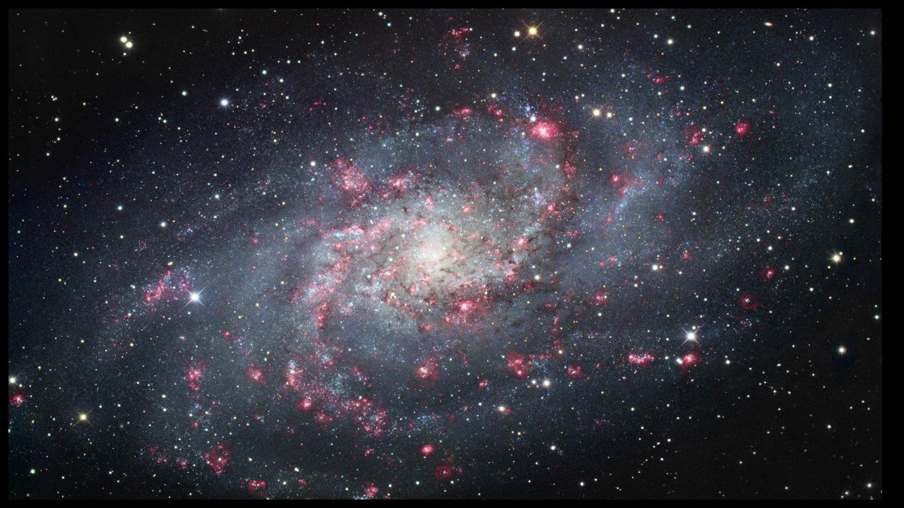

--- FILE ---
content_type: text/html
request_url: http://refok.free.fr/nasa/nasa-space-photos-amazing_081_JPG_orig.html
body_size: 1957
content:
<!DOCTYPE html PUBLIC "-//W3C//DTD XHTML 1.0 Transitional//EN" "http://www.w3.org/TR/xhtml1/DTD/xhtml1-transitional.dtd">
<html xmlns="http://www.w3.org/1999/xhtml" lang="fr" xml:lang="fr">
<!-- saved from url=(0014)about:internet -->
<head>
<meta http-equiv="Content-Type" content="text/html;charset=UTF-8" />
<title>nasa-space-photos-amazing_081</title>
<meta name="robots" content="index,follow,noimageindex" />
<link rel="stylesheet" type="text/css" href="res/styles.css" />
<style type="text/css">
body { margin-top: 12px; margin-left: 12px; background-image:none; }
#orig { border:0; }
.large { cursor:url(res/zoomout.cur), pointer; }
.small { cursor:url(res/zoomin.cur), pointer; }
</style>
<script type="text/javascript">
/* <![CDATA[ */
var ratio = 1;
var shrinked = false;
var ow = 1600;
var oh = 900;
function getRatio() {
	if (ww = window.innerWidth) 
		wh = window.innerHeight;
	else if(document.documentElement) {
		ww = document.documentElement.clientWidth;
		wh = document.documentElement.clientHeight;
	} 
	else return;
	rw = (ww - 24) / ow; 
	rh = (wh - 24) / oh;
	if (rw > rh) rw = rh;
	if (rw < 1) ratio = rw;
}
function initImage() {
	var ratio = getRatio();
	togglezoom();
}
function togglezoom() {
	if (ratio != 1 && (el = document.getElementById("orig")) != null) {
		if (shrinked) {
			el.width = ow;
			el.height = oh;
			el.className = 'large';
		}
		else {
			el.width = ow * ratio;
			el.height = oh * ratio;
			el.className = 'small';
		}
		shrinked = !shrinked;
	}
}
/* ]]> */
</script>
<script src="http://www.google-analytics.com/urchin.js" type="text/javascript">
</script>
<script type="text/javascript">
_uacct = "UA-908906-3";
urchinTracker();
</script>
<body onload="initImage();">
<div><img id="orig" class="large" src="hi-res/nasa-space-photos-amazing_081.JPG" width="1600" height="900" onClick="javascript:togglezoom();" alt="nasa-space-photos-amazing_081.JPG" title="Click to change zoom!" /></div>
</body>
</html>


--- FILE ---
content_type: text/plain
request_url: http://refok.free.fr/nasa/res/zoomout.cur
body_size: 766
content:
          �     (       @                             QQQ ��� ��� ��� ��� --- ��� ��� iii ��� ��� ��� ��� ��� <<<     �������������������������������������������������������������������������������������������^^_�������������U��������������U^�������������^�������������^���_������������^��������������_���������^_��^��������^^^^^P_�������^X��U�^��������^���_����������yD~_��������^�DLH���������^��yy�^���������UUUU)���������^�UUUUI^��������U�""""*���������^#333H^����������ffl�_����������&b������������U���������������^U�^��������������^_�������������������������������������������������������������������������������������������?������������������?�������� �� �� �� �� �� �� �� �� �� �� �� �� ?�� ����������������������

--- FILE ---
content_type: text/plain
request_url: http://refok.free.fr/nasa/res/zoomin.cur
body_size: 766
content:
          �     (       @                             ��� ��� ��� ))) VVV ��� ��� kkk ��� ��� ��� ��� HHH ��� 888     ����������������������������������������������������������������������������>���������������>��������������>�>������������>�N������������������������������|��������������GN>�������������t����������>���GL>��������>���>4�����������~������������U�������������Y�5^����������M�S0 ����������y��5�����������3333)����������3333	����������q"6&*����������M&c0h>����������#8������������>u(���?�����������{�N������������������������������>��������������������������������������������������������������������������������������������?������������������?�������� �� �� �� �� �� �� �� �� �� �� �� �� ?�� ����������������������